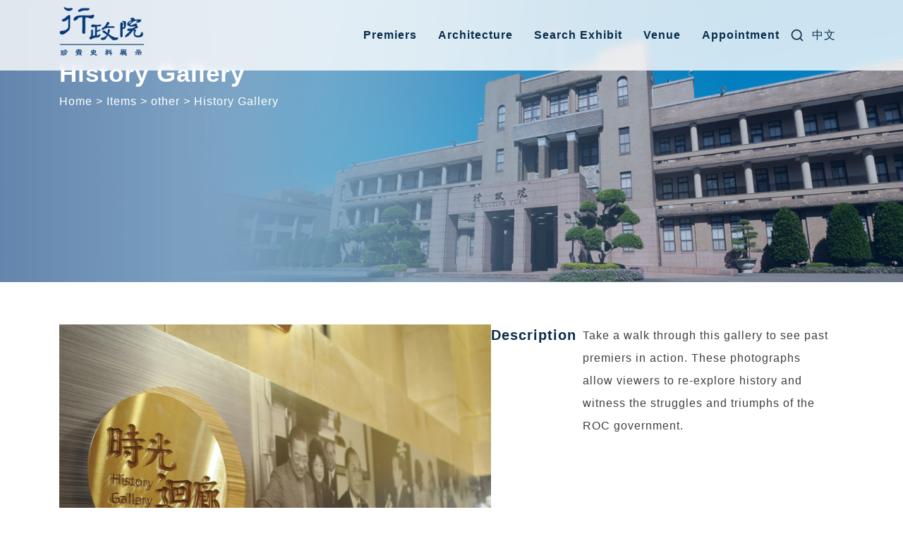

--- FILE ---
content_type: text/html; charset=UTF-8
request_url: https://history.ey.gov.tw/en/Items/history-gallery/
body_size: 10365
content:
<!doctype html>
<html dir="ltr" lang="en-US" prefix="og: https://ogp.me/ns#">
<head>
	<meta charset="UTF-8">
	<meta name="viewport" content="width=device-width, initial-scale=1">
	<link rel="profile" href="https://gmpg.org/xfn/11">

	<title>History Gallery - 行政院珍貴史料展示</title>
	<style>img:is([sizes="auto" i], [sizes^="auto," i]) { contain-intrinsic-size: 3000px 1500px }</style>
	<link rel="alternate" hreflang="zh-hant" href="https://history.ey.gov.tw/Items/%e6%99%82%e5%85%89%e8%bf%b4%e5%bb%8a/" />
<link rel="alternate" hreflang="en" href="https://history.ey.gov.tw/en/Items/history-gallery/" />
<link rel="alternate" hreflang="x-default" href="https://history.ey.gov.tw/Items/%e6%99%82%e5%85%89%e8%bf%b4%e5%bb%8a/" />

		<!-- All in One SEO 4.8.7 - aioseo.com -->
	<meta name="description" content="Take a walk through this gallery to see past premiers in action. These photographs allow viewers to re-explore history and witness the struggles and triumphs of the ROC government." />
	<meta name="robots" content="max-image-preview:large" />
	<link rel="canonical" href="https://history.ey.gov.tw/en/Items/history-gallery/" />
	<meta name="generator" content="All in One SEO (AIOSEO) 4.8.7" />
		<meta property="og:locale" content="en_US" />
		<meta property="og:site_name" content="行政院珍貴史料展示 - 行政院是國家政務的決策樞紐，其組織與職能的變遷反映出國家政經發展的脈絡，為了讓各界瞭解行政院發展的歷程，特設立「行政院珍貴史料展示」，以行政院建物、人物、文物布展，以時間軸展現各時期院長及其重要事蹟，闡明國家發展重大事蹟與發展歷程，並透過院區建物介紹，呈現行政院中央大樓的變遷軌跡與特色風采。" />
		<meta property="og:type" content="article" />
		<meta property="og:title" content="History Gallery - 行政院珍貴史料展示" />
		<meta property="og:description" content="Take a walk through this gallery to see past premiers in action. These photographs allow viewers to re-explore history and witness the struggles and triumphs of the ROC government." />
		<meta property="og:url" content="https://history.ey.gov.tw/en/Items/history-gallery/" />
		<meta property="og:image" content="https://history.ey.gov.tw/wp-content/uploads/2023/02/logo.png" />
		<meta property="og:image:secure_url" content="https://history.ey.gov.tw/wp-content/uploads/2023/02/logo.png" />
		<meta property="article:published_time" content="2023-03-21T05:52:50+00:00" />
		<meta property="article:modified_time" content="2023-03-21T05:52:50+00:00" />
		<meta name="twitter:card" content="summary_large_image" />
		<meta name="twitter:title" content="History Gallery - 行政院珍貴史料展示" />
		<meta name="twitter:description" content="Take a walk through this gallery to see past premiers in action. These photographs allow viewers to re-explore history and witness the struggles and triumphs of the ROC government." />
		<meta name="twitter:image" content="https://history.ey.gov.tw/wp-content/uploads/2023/02/logo.png" />
		<script type="application/ld+json" class="aioseo-schema">
			{"@context":"https:\/\/schema.org","@graph":[{"@type":"BreadcrumbList","@id":"https:\/\/history.ey.gov.tw\/en\/Items\/history-gallery\/#breadcrumblist","itemListElement":[{"@type":"ListItem","@id":"https:\/\/history.ey.gov.tw\/en\/#listItem","position":1,"name":"\u9996\u9801","item":"https:\/\/history.ey.gov.tw\/en\/","nextItem":{"@type":"ListItem","@id":"https:\/\/history.ey.gov.tw\/en\/Items\/#listItem","name":"\u53f2\u6599"}},{"@type":"ListItem","@id":"https:\/\/history.ey.gov.tw\/en\/Items\/#listItem","position":2,"name":"\u53f2\u6599","item":"https:\/\/history.ey.gov.tw\/en\/Items\/","nextItem":{"@type":"ListItem","@id":"https:\/\/history.ey.gov.tw\/item-category\/other\/#listItem","name":"\u5176\u4ed6"},"previousItem":{"@type":"ListItem","@id":"https:\/\/history.ey.gov.tw\/en\/#listItem","name":"\u9996\u9801"}},{"@type":"ListItem","@id":"https:\/\/history.ey.gov.tw\/item-category\/other\/#listItem","position":3,"name":"\u5176\u4ed6","item":"https:\/\/history.ey.gov.tw\/item-category\/other\/","nextItem":{"@type":"ListItem","@id":"https:\/\/history.ey.gov.tw\/en\/Items\/history-gallery\/#listItem","name":"History Gallery"},"previousItem":{"@type":"ListItem","@id":"https:\/\/history.ey.gov.tw\/en\/Items\/#listItem","name":"\u53f2\u6599"}},{"@type":"ListItem","@id":"https:\/\/history.ey.gov.tw\/en\/Items\/history-gallery\/#listItem","position":4,"name":"History Gallery","previousItem":{"@type":"ListItem","@id":"https:\/\/history.ey.gov.tw\/item-category\/other\/#listItem","name":"\u5176\u4ed6"}}]},{"@type":"Organization","@id":"https:\/\/history.ey.gov.tw\/en\/#organization","name":"History","description":"\u884c\u653f\u9662\u662f\u570b\u5bb6\u653f\u52d9\u7684\u6c7a\u7b56\u6a1e\u7d10\uff0c\u5176\u7d44\u7e54\u8207\u8077\u80fd\u7684\u8b8a\u9077\u53cd\u6620\u51fa\u570b\u5bb6\u653f\u7d93\u767c\u5c55\u7684\u8108\u7d61\uff0c\u70ba\u4e86\u8b93\u5404\u754c\u77ad\u89e3\u884c\u653f\u9662\u767c\u5c55\u7684\u6b77\u7a0b\uff0c\u7279\u8a2d\u7acb\u300c\u884c\u653f\u9662\u73cd\u8cb4\u53f2\u6599\u5c55\u793a\u300d\uff0c\u4ee5\u884c\u653f\u9662\u5efa\u7269\u3001\u4eba\u7269\u3001\u6587\u7269\u5e03\u5c55\uff0c\u4ee5\u6642\u9593\u8ef8\u5c55\u73fe\u5404\u6642\u671f\u9662\u9577\u53ca\u5176\u91cd\u8981\u4e8b\u8e5f\uff0c\u95e1\u660e\u570b\u5bb6\u767c\u5c55\u91cd\u5927\u4e8b\u8e5f\u8207\u767c\u5c55\u6b77\u7a0b\uff0c\u4e26\u900f\u904e\u9662\u5340\u5efa\u7269\u4ecb\u7d39\uff0c\u5448\u73fe\u884c\u653f\u9662\u4e2d\u592e\u5927\u6a13\u7684\u8b8a\u9077\u8ecc\u8de1\u8207\u7279\u8272\u98a8\u91c7\u3002","url":"https:\/\/history.ey.gov.tw\/en\/","logo":{"@type":"ImageObject","url":"https:\/\/history.ey.gov.tw\/wp-content\/uploads\/2023\/02\/logo.png","@id":"https:\/\/history.ey.gov.tw\/en\/Items\/history-gallery\/#organizationLogo","width":164,"height":95},"image":{"@id":"https:\/\/history.ey.gov.tw\/en\/Items\/history-gallery\/#organizationLogo"}},{"@type":"WebPage","@id":"https:\/\/history.ey.gov.tw\/en\/Items\/history-gallery\/#webpage","url":"https:\/\/history.ey.gov.tw\/en\/Items\/history-gallery\/","name":"History Gallery - \u884c\u653f\u9662\u73cd\u8cb4\u53f2\u6599\u5c55\u793a","description":"Take a walk through this gallery to see past premiers in action. These photographs allow viewers to re-explore history and witness the struggles and triumphs of the ROC government.","inLanguage":"en-US","isPartOf":{"@id":"https:\/\/history.ey.gov.tw\/en\/#website"},"breadcrumb":{"@id":"https:\/\/history.ey.gov.tw\/en\/Items\/history-gallery\/#breadcrumblist"},"image":{"@type":"ImageObject","url":"https:\/\/history.ey.gov.tw\/wp-content\/uploads\/2023\/03\/l001-1.jpg","@id":"https:\/\/history.ey.gov.tw\/en\/Items\/history-gallery\/#mainImage","width":800,"height":600},"primaryImageOfPage":{"@id":"https:\/\/history.ey.gov.tw\/en\/Items\/history-gallery\/#mainImage"},"datePublished":"2023-03-21T13:52:50+08:00","dateModified":"2023-03-21T13:52:50+08:00"},{"@type":"WebSite","@id":"https:\/\/history.ey.gov.tw\/en\/#website","url":"https:\/\/history.ey.gov.tw\/en\/","name":"History","description":"\u884c\u653f\u9662\u662f\u570b\u5bb6\u653f\u52d9\u7684\u6c7a\u7b56\u6a1e\u7d10\uff0c\u5176\u7d44\u7e54\u8207\u8077\u80fd\u7684\u8b8a\u9077\u53cd\u6620\u51fa\u570b\u5bb6\u653f\u7d93\u767c\u5c55\u7684\u8108\u7d61\uff0c\u70ba\u4e86\u8b93\u5404\u754c\u77ad\u89e3\u884c\u653f\u9662\u767c\u5c55\u7684\u6b77\u7a0b\uff0c\u7279\u8a2d\u7acb\u300c\u884c\u653f\u9662\u73cd\u8cb4\u53f2\u6599\u5c55\u793a\u300d\uff0c\u4ee5\u884c\u653f\u9662\u5efa\u7269\u3001\u4eba\u7269\u3001\u6587\u7269\u5e03\u5c55\uff0c\u4ee5\u6642\u9593\u8ef8\u5c55\u73fe\u5404\u6642\u671f\u9662\u9577\u53ca\u5176\u91cd\u8981\u4e8b\u8e5f\uff0c\u95e1\u660e\u570b\u5bb6\u767c\u5c55\u91cd\u5927\u4e8b\u8e5f\u8207\u767c\u5c55\u6b77\u7a0b\uff0c\u4e26\u900f\u904e\u9662\u5340\u5efa\u7269\u4ecb\u7d39\uff0c\u5448\u73fe\u884c\u653f\u9662\u4e2d\u592e\u5927\u6a13\u7684\u8b8a\u9077\u8ecc\u8de1\u8207\u7279\u8272\u98a8\u91c7\u3002","inLanguage":"en-US","publisher":{"@id":"https:\/\/history.ey.gov.tw\/en\/#organization"}}]}
		</script>
		<!-- All in One SEO -->

<link rel="alternate" type="application/rss+xml" title="行政院珍貴史料展示 &raquo; Feed" href="https://history.ey.gov.tw/en/feed/" />
<link rel="alternate" type="application/rss+xml" title="行政院珍貴史料展示 &raquo; Comments Feed" href="https://history.ey.gov.tw/en/comments/feed/" />
<script>
window._wpemojiSettings = {"baseUrl":"https:\/\/s.w.org\/images\/core\/emoji\/16.0.1\/72x72\/","ext":".png","svgUrl":"https:\/\/s.w.org\/images\/core\/emoji\/16.0.1\/svg\/","svgExt":".svg","source":{"concatemoji":"https:\/\/history.ey.gov.tw\/wp-includes\/js\/wp-emoji-release.min.js?ver=6.8.2"}};
/*! This file is auto-generated */
!function(s,n){var o,i,e;function c(e){try{var t={supportTests:e,timestamp:(new Date).valueOf()};sessionStorage.setItem(o,JSON.stringify(t))}catch(e){}}function p(e,t,n){e.clearRect(0,0,e.canvas.width,e.canvas.height),e.fillText(t,0,0);var t=new Uint32Array(e.getImageData(0,0,e.canvas.width,e.canvas.height).data),a=(e.clearRect(0,0,e.canvas.width,e.canvas.height),e.fillText(n,0,0),new Uint32Array(e.getImageData(0,0,e.canvas.width,e.canvas.height).data));return t.every(function(e,t){return e===a[t]})}function u(e,t){e.clearRect(0,0,e.canvas.width,e.canvas.height),e.fillText(t,0,0);for(var n=e.getImageData(16,16,1,1),a=0;a<n.data.length;a++)if(0!==n.data[a])return!1;return!0}function f(e,t,n,a){switch(t){case"flag":return n(e,"\ud83c\udff3\ufe0f\u200d\u26a7\ufe0f","\ud83c\udff3\ufe0f\u200b\u26a7\ufe0f")?!1:!n(e,"\ud83c\udde8\ud83c\uddf6","\ud83c\udde8\u200b\ud83c\uddf6")&&!n(e,"\ud83c\udff4\udb40\udc67\udb40\udc62\udb40\udc65\udb40\udc6e\udb40\udc67\udb40\udc7f","\ud83c\udff4\u200b\udb40\udc67\u200b\udb40\udc62\u200b\udb40\udc65\u200b\udb40\udc6e\u200b\udb40\udc67\u200b\udb40\udc7f");case"emoji":return!a(e,"\ud83e\udedf")}return!1}function g(e,t,n,a){var r="undefined"!=typeof WorkerGlobalScope&&self instanceof WorkerGlobalScope?new OffscreenCanvas(300,150):s.createElement("canvas"),o=r.getContext("2d",{willReadFrequently:!0}),i=(o.textBaseline="top",o.font="600 32px Arial",{});return e.forEach(function(e){i[e]=t(o,e,n,a)}),i}function t(e){var t=s.createElement("script");t.src=e,t.defer=!0,s.head.appendChild(t)}"undefined"!=typeof Promise&&(o="wpEmojiSettingsSupports",i=["flag","emoji"],n.supports={everything:!0,everythingExceptFlag:!0},e=new Promise(function(e){s.addEventListener("DOMContentLoaded",e,{once:!0})}),new Promise(function(t){var n=function(){try{var e=JSON.parse(sessionStorage.getItem(o));if("object"==typeof e&&"number"==typeof e.timestamp&&(new Date).valueOf()<e.timestamp+604800&&"object"==typeof e.supportTests)return e.supportTests}catch(e){}return null}();if(!n){if("undefined"!=typeof Worker&&"undefined"!=typeof OffscreenCanvas&&"undefined"!=typeof URL&&URL.createObjectURL&&"undefined"!=typeof Blob)try{var e="postMessage("+g.toString()+"("+[JSON.stringify(i),f.toString(),p.toString(),u.toString()].join(",")+"));",a=new Blob([e],{type:"text/javascript"}),r=new Worker(URL.createObjectURL(a),{name:"wpTestEmojiSupports"});return void(r.onmessage=function(e){c(n=e.data),r.terminate(),t(n)})}catch(e){}c(n=g(i,f,p,u))}t(n)}).then(function(e){for(var t in e)n.supports[t]=e[t],n.supports.everything=n.supports.everything&&n.supports[t],"flag"!==t&&(n.supports.everythingExceptFlag=n.supports.everythingExceptFlag&&n.supports[t]);n.supports.everythingExceptFlag=n.supports.everythingExceptFlag&&!n.supports.flag,n.DOMReady=!1,n.readyCallback=function(){n.DOMReady=!0}}).then(function(){return e}).then(function(){var e;n.supports.everything||(n.readyCallback(),(e=n.source||{}).concatemoji?t(e.concatemoji):e.wpemoji&&e.twemoji&&(t(e.twemoji),t(e.wpemoji)))}))}((window,document),window._wpemojiSettings);
</script>
<style id='wp-emoji-styles-inline-css'>

	img.wp-smiley, img.emoji {
		display: inline !important;
		border: none !important;
		box-shadow: none !important;
		height: 1em !important;
		width: 1em !important;
		margin: 0 0.07em !important;
		vertical-align: -0.1em !important;
		background: none !important;
		padding: 0 !important;
	}
</style>
<link rel='stylesheet' id='wp-block-library-css' href='https://history.ey.gov.tw/wp-includes/css/dist/block-library/style.min.css?ver=6.8.2' media='all' />
<style id='classic-theme-styles-inline-css'>
/*! This file is auto-generated */
.wp-block-button__link{color:#fff;background-color:#32373c;border-radius:9999px;box-shadow:none;text-decoration:none;padding:calc(.667em + 2px) calc(1.333em + 2px);font-size:1.125em}.wp-block-file__button{background:#32373c;color:#fff;text-decoration:none}
</style>
<style id='global-styles-inline-css'>
:root{--wp--preset--aspect-ratio--square: 1;--wp--preset--aspect-ratio--4-3: 4/3;--wp--preset--aspect-ratio--3-4: 3/4;--wp--preset--aspect-ratio--3-2: 3/2;--wp--preset--aspect-ratio--2-3: 2/3;--wp--preset--aspect-ratio--16-9: 16/9;--wp--preset--aspect-ratio--9-16: 9/16;--wp--preset--color--black: #000000;--wp--preset--color--cyan-bluish-gray: #abb8c3;--wp--preset--color--white: #ffffff;--wp--preset--color--pale-pink: #f78da7;--wp--preset--color--vivid-red: #cf2e2e;--wp--preset--color--luminous-vivid-orange: #ff6900;--wp--preset--color--luminous-vivid-amber: #fcb900;--wp--preset--color--light-green-cyan: #7bdcb5;--wp--preset--color--vivid-green-cyan: #00d084;--wp--preset--color--pale-cyan-blue: #8ed1fc;--wp--preset--color--vivid-cyan-blue: #0693e3;--wp--preset--color--vivid-purple: #9b51e0;--wp--preset--gradient--vivid-cyan-blue-to-vivid-purple: linear-gradient(135deg,rgba(6,147,227,1) 0%,rgb(155,81,224) 100%);--wp--preset--gradient--light-green-cyan-to-vivid-green-cyan: linear-gradient(135deg,rgb(122,220,180) 0%,rgb(0,208,130) 100%);--wp--preset--gradient--luminous-vivid-amber-to-luminous-vivid-orange: linear-gradient(135deg,rgba(252,185,0,1) 0%,rgba(255,105,0,1) 100%);--wp--preset--gradient--luminous-vivid-orange-to-vivid-red: linear-gradient(135deg,rgba(255,105,0,1) 0%,rgb(207,46,46) 100%);--wp--preset--gradient--very-light-gray-to-cyan-bluish-gray: linear-gradient(135deg,rgb(238,238,238) 0%,rgb(169,184,195) 100%);--wp--preset--gradient--cool-to-warm-spectrum: linear-gradient(135deg,rgb(74,234,220) 0%,rgb(151,120,209) 20%,rgb(207,42,186) 40%,rgb(238,44,130) 60%,rgb(251,105,98) 80%,rgb(254,248,76) 100%);--wp--preset--gradient--blush-light-purple: linear-gradient(135deg,rgb(255,206,236) 0%,rgb(152,150,240) 100%);--wp--preset--gradient--blush-bordeaux: linear-gradient(135deg,rgb(254,205,165) 0%,rgb(254,45,45) 50%,rgb(107,0,62) 100%);--wp--preset--gradient--luminous-dusk: linear-gradient(135deg,rgb(255,203,112) 0%,rgb(199,81,192) 50%,rgb(65,88,208) 100%);--wp--preset--gradient--pale-ocean: linear-gradient(135deg,rgb(255,245,203) 0%,rgb(182,227,212) 50%,rgb(51,167,181) 100%);--wp--preset--gradient--electric-grass: linear-gradient(135deg,rgb(202,248,128) 0%,rgb(113,206,126) 100%);--wp--preset--gradient--midnight: linear-gradient(135deg,rgb(2,3,129) 0%,rgb(40,116,252) 100%);--wp--preset--font-size--small: 13px;--wp--preset--font-size--medium: 20px;--wp--preset--font-size--large: 36px;--wp--preset--font-size--x-large: 42px;--wp--preset--spacing--20: 0.44rem;--wp--preset--spacing--30: 0.67rem;--wp--preset--spacing--40: 1rem;--wp--preset--spacing--50: 1.5rem;--wp--preset--spacing--60: 2.25rem;--wp--preset--spacing--70: 3.38rem;--wp--preset--spacing--80: 5.06rem;--wp--preset--shadow--natural: 6px 6px 9px rgba(0, 0, 0, 0.2);--wp--preset--shadow--deep: 12px 12px 50px rgba(0, 0, 0, 0.4);--wp--preset--shadow--sharp: 6px 6px 0px rgba(0, 0, 0, 0.2);--wp--preset--shadow--outlined: 6px 6px 0px -3px rgba(255, 255, 255, 1), 6px 6px rgba(0, 0, 0, 1);--wp--preset--shadow--crisp: 6px 6px 0px rgba(0, 0, 0, 1);}:where(.is-layout-flex){gap: 0.5em;}:where(.is-layout-grid){gap: 0.5em;}body .is-layout-flex{display: flex;}.is-layout-flex{flex-wrap: wrap;align-items: center;}.is-layout-flex > :is(*, div){margin: 0;}body .is-layout-grid{display: grid;}.is-layout-grid > :is(*, div){margin: 0;}:where(.wp-block-columns.is-layout-flex){gap: 2em;}:where(.wp-block-columns.is-layout-grid){gap: 2em;}:where(.wp-block-post-template.is-layout-flex){gap: 1.25em;}:where(.wp-block-post-template.is-layout-grid){gap: 1.25em;}.has-black-color{color: var(--wp--preset--color--black) !important;}.has-cyan-bluish-gray-color{color: var(--wp--preset--color--cyan-bluish-gray) !important;}.has-white-color{color: var(--wp--preset--color--white) !important;}.has-pale-pink-color{color: var(--wp--preset--color--pale-pink) !important;}.has-vivid-red-color{color: var(--wp--preset--color--vivid-red) !important;}.has-luminous-vivid-orange-color{color: var(--wp--preset--color--luminous-vivid-orange) !important;}.has-luminous-vivid-amber-color{color: var(--wp--preset--color--luminous-vivid-amber) !important;}.has-light-green-cyan-color{color: var(--wp--preset--color--light-green-cyan) !important;}.has-vivid-green-cyan-color{color: var(--wp--preset--color--vivid-green-cyan) !important;}.has-pale-cyan-blue-color{color: var(--wp--preset--color--pale-cyan-blue) !important;}.has-vivid-cyan-blue-color{color: var(--wp--preset--color--vivid-cyan-blue) !important;}.has-vivid-purple-color{color: var(--wp--preset--color--vivid-purple) !important;}.has-black-background-color{background-color: var(--wp--preset--color--black) !important;}.has-cyan-bluish-gray-background-color{background-color: var(--wp--preset--color--cyan-bluish-gray) !important;}.has-white-background-color{background-color: var(--wp--preset--color--white) !important;}.has-pale-pink-background-color{background-color: var(--wp--preset--color--pale-pink) !important;}.has-vivid-red-background-color{background-color: var(--wp--preset--color--vivid-red) !important;}.has-luminous-vivid-orange-background-color{background-color: var(--wp--preset--color--luminous-vivid-orange) !important;}.has-luminous-vivid-amber-background-color{background-color: var(--wp--preset--color--luminous-vivid-amber) !important;}.has-light-green-cyan-background-color{background-color: var(--wp--preset--color--light-green-cyan) !important;}.has-vivid-green-cyan-background-color{background-color: var(--wp--preset--color--vivid-green-cyan) !important;}.has-pale-cyan-blue-background-color{background-color: var(--wp--preset--color--pale-cyan-blue) !important;}.has-vivid-cyan-blue-background-color{background-color: var(--wp--preset--color--vivid-cyan-blue) !important;}.has-vivid-purple-background-color{background-color: var(--wp--preset--color--vivid-purple) !important;}.has-black-border-color{border-color: var(--wp--preset--color--black) !important;}.has-cyan-bluish-gray-border-color{border-color: var(--wp--preset--color--cyan-bluish-gray) !important;}.has-white-border-color{border-color: var(--wp--preset--color--white) !important;}.has-pale-pink-border-color{border-color: var(--wp--preset--color--pale-pink) !important;}.has-vivid-red-border-color{border-color: var(--wp--preset--color--vivid-red) !important;}.has-luminous-vivid-orange-border-color{border-color: var(--wp--preset--color--luminous-vivid-orange) !important;}.has-luminous-vivid-amber-border-color{border-color: var(--wp--preset--color--luminous-vivid-amber) !important;}.has-light-green-cyan-border-color{border-color: var(--wp--preset--color--light-green-cyan) !important;}.has-vivid-green-cyan-border-color{border-color: var(--wp--preset--color--vivid-green-cyan) !important;}.has-pale-cyan-blue-border-color{border-color: var(--wp--preset--color--pale-cyan-blue) !important;}.has-vivid-cyan-blue-border-color{border-color: var(--wp--preset--color--vivid-cyan-blue) !important;}.has-vivid-purple-border-color{border-color: var(--wp--preset--color--vivid-purple) !important;}.has-vivid-cyan-blue-to-vivid-purple-gradient-background{background: var(--wp--preset--gradient--vivid-cyan-blue-to-vivid-purple) !important;}.has-light-green-cyan-to-vivid-green-cyan-gradient-background{background: var(--wp--preset--gradient--light-green-cyan-to-vivid-green-cyan) !important;}.has-luminous-vivid-amber-to-luminous-vivid-orange-gradient-background{background: var(--wp--preset--gradient--luminous-vivid-amber-to-luminous-vivid-orange) !important;}.has-luminous-vivid-orange-to-vivid-red-gradient-background{background: var(--wp--preset--gradient--luminous-vivid-orange-to-vivid-red) !important;}.has-very-light-gray-to-cyan-bluish-gray-gradient-background{background: var(--wp--preset--gradient--very-light-gray-to-cyan-bluish-gray) !important;}.has-cool-to-warm-spectrum-gradient-background{background: var(--wp--preset--gradient--cool-to-warm-spectrum) !important;}.has-blush-light-purple-gradient-background{background: var(--wp--preset--gradient--blush-light-purple) !important;}.has-blush-bordeaux-gradient-background{background: var(--wp--preset--gradient--blush-bordeaux) !important;}.has-luminous-dusk-gradient-background{background: var(--wp--preset--gradient--luminous-dusk) !important;}.has-pale-ocean-gradient-background{background: var(--wp--preset--gradient--pale-ocean) !important;}.has-electric-grass-gradient-background{background: var(--wp--preset--gradient--electric-grass) !important;}.has-midnight-gradient-background{background: var(--wp--preset--gradient--midnight) !important;}.has-small-font-size{font-size: var(--wp--preset--font-size--small) !important;}.has-medium-font-size{font-size: var(--wp--preset--font-size--medium) !important;}.has-large-font-size{font-size: var(--wp--preset--font-size--large) !important;}.has-x-large-font-size{font-size: var(--wp--preset--font-size--x-large) !important;}
:where(.wp-block-post-template.is-layout-flex){gap: 1.25em;}:where(.wp-block-post-template.is-layout-grid){gap: 1.25em;}
:where(.wp-block-columns.is-layout-flex){gap: 2em;}:where(.wp-block-columns.is-layout-grid){gap: 2em;}
:root :where(.wp-block-pullquote){font-size: 1.5em;line-height: 1.6;}
</style>
<link rel='stylesheet' id='mrtext-main-css' href='https://history.ey.gov.tw/wp-content/plugins/marquee-running-text/assets/css/mrtext-main.css?ver=6.8.2' media='all' />
<link rel='stylesheet' id='wpml-legacy-horizontal-list-0-css' href='https://history.ey.gov.tw/wp-content/plugins/sitepress-multilingual-cms/templates/language-switchers/legacy-list-horizontal/style.min.css?ver=1' media='all' />
<link rel='stylesheet' id='structure_style-css' href='https://history.ey.gov.tw/wp-content/plugins/ctkpro-history/public/structure-style.min.css?ver=6.8.2' media='all' />
<link rel='stylesheet' id='parent-style-css' href='https://history.ey.gov.tw/wp-content/themes/underscores/style.css?v=1935240693&#038;ver=6.8.2' media='all' />
<link rel='stylesheet' id='theme-style-css' href='https://history.ey.gov.tw/wp-content/themes/ctkpro-childtheme/css/theme-update.css?v=940952363&#038;ver=6.8.2' media='all' />
<link rel='stylesheet' id='slick-css-css' href='https://history.ey.gov.tw/wp-content/themes/ctkpro-childtheme/slick/slick.css?v=835363354&#038;ver=6.8.2' media='all' />
<link rel='stylesheet' id='underscores-style-css' href='https://history.ey.gov.tw/wp-content/themes/ctkpro-childtheme/style.css?ver=1.0.0' media='all' />
<style id='kadence-blocks-global-variables-inline-css'>
:root {--global-kb-font-size-sm:clamp(0.8rem, 0.73rem + 0.217vw, 0.9rem);--global-kb-font-size-md:clamp(1.1rem, 0.995rem + 0.326vw, 1.25rem);--global-kb-font-size-lg:clamp(1.75rem, 1.576rem + 0.543vw, 2rem);--global-kb-font-size-xl:clamp(2.25rem, 1.728rem + 1.63vw, 3rem);--global-kb-font-size-xxl:clamp(2.5rem, 1.456rem + 3.26vw, 4rem);--global-kb-font-size-xxxl:clamp(2.75rem, 0.489rem + 7.065vw, 6rem);}:root {--global-palette1: #3182CE;--global-palette2: #2B6CB0;--global-palette3: #1A202C;--global-palette4: #2D3748;--global-palette5: #4A5568;--global-palette6: #718096;--global-palette7: #EDF2F7;--global-palette8: #F7FAFC;--global-palette9: #ffffff;}
</style>
<script id="wpml-cookie-js-extra">
var wpml_cookies = {"wp-wpml_current_language":{"value":"en","expires":1,"path":"\/"}};
var wpml_cookies = {"wp-wpml_current_language":{"value":"en","expires":1,"path":"\/"}};
</script>
<script src="https://history.ey.gov.tw/wp-content/plugins/sitepress-multilingual-cms/res/js/cookies/language-cookie.js?ver=481990" id="wpml-cookie-js" defer data-wp-strategy="defer"></script>
<script src="https://history.ey.gov.tw/wp-includes/js/jquery/jquery.min.js?ver=3.7.1" id="jquery-core-js"></script>
<script src="https://history.ey.gov.tw/wp-includes/js/jquery/jquery-migrate.min.js?ver=3.4.1" id="jquery-migrate-js"></script>
<script src="https://history.ey.gov.tw/wp-content/plugins/ctkpro-history/public/structure-js.js?ver=6.8.2" id="structure_js-js"></script>
<script src="https://history.ey.gov.tw/wp-content/themes/ctkpro-childtheme/js/main.min.js?v=1078226521&amp;ver=6.8.2" id="custom-script-js"></script>
<script src="https://history.ey.gov.tw/wp-content/themes/ctkpro-childtheme/slick/slick.min.js?v=1368220305&amp;ver=6.8.2" id="carousel-js-js"></script>
<link rel="https://api.w.org/" href="https://history.ey.gov.tw/en/wp-json/" /><link rel="EditURI" type="application/rsd+xml" title="RSD" href="https://history.ey.gov.tw/xmlrpc.php?rsd" />
<meta name="generator" content="WordPress 6.8.2" />
<link rel='shortlink' href='https://history.ey.gov.tw/en/?p=4067' />
<link rel="alternate" title="oEmbed (JSON)" type="application/json+oembed" href="https://history.ey.gov.tw/en/wp-json/oembed/1.0/embed?url=https%3A%2F%2Fhistory.ey.gov.tw%2Fen%2FItems%2Fhistory-gallery%2F" />
<link rel="alternate" title="oEmbed (XML)" type="text/xml+oembed" href="https://history.ey.gov.tw/en/wp-json/oembed/1.0/embed?url=https%3A%2F%2Fhistory.ey.gov.tw%2Fen%2FItems%2Fhistory-gallery%2F&#038;format=xml" />
<meta name="generator" content="WPML ver:4.8.1 stt:61,1;" />
        <!-- Google tag (gtag.js) -->
        <script async src="https://www.googletagmanager.com/gtag/js?id=G-V367S2Y9VB"></script>
        <script>
        window.dataLayer = window.dataLayer || [];
        function gtag(){dataLayer.push(arguments);}
        gtag('js', new Date());
        gtag('config', 'G-V367S2Y9VB');
        </script>
    		<style type="text/css">
					.site-title,
			.site-description {
				position: absolute;
				clip: rect(1px, 1px, 1px, 1px);
				}
					</style>
		<link rel="icon" href="https://history.ey.gov.tw/wp-content/uploads/2023/04/cropped-favicon-32x32.png" sizes="32x32" />
<link rel="icon" href="https://history.ey.gov.tw/wp-content/uploads/2023/04/cropped-favicon-192x192.png" sizes="192x192" />
<link rel="apple-touch-icon" href="https://history.ey.gov.tw/wp-content/uploads/2023/04/cropped-favicon-180x180.png" />
<meta name="msapplication-TileImage" content="https://history.ey.gov.tw/wp-content/uploads/2023/04/cropped-favicon-270x270.png" />
</head>

<body class="wp-singular item-template-default single single-item postid-4067 wp-custom-logo wp-theme-underscores wp-child-theme-ctkpro-childtheme item-history-gallery no-sidebar">
    <noscript>We are sorry, but some features of the site do not work properly without JavaScript enabled.</noscript>        <div id="site">
        <a class="skip-link screen-reader-text" href="#primary">Skip to content</a>        <header id="site-header">
            <div class="header-container">
                <div class="header-branding">
                                            <div class="site-branding">
                            <a href="/" class="custom-logo-link" rel="home" aria-current="page"><img src="/wp-content/themes/ctkpro-childtheme/images/logo.png" class="custom-logo" alt="Executive Yuan" decoding="async"></a>                        </div>
                                    </div>
                <div class="header-nav">
                    <nav id="site-navigation" class="main-navigation">
                        <button class="menu-toggle" aria-controls="primary-menu" aria-expanded="false">
                            <span>選單</span>
                            <span></span>
                            <span></span>
                        </button>
                        <div class="menu-main-en-container"><ul id="primary-menu" class="menu"><li id="menu-item-4277" class="menu-item menu-item-type-post_type menu-item-object-page menu-item-4277"><a href="https://history.ey.gov.tw/en/directors/">Premiers</a></li>
<li id="menu-item-4278" class="menu-item menu-item-type-post_type menu-item-object-page menu-item-4278"><a href="https://history.ey.gov.tw/en/structure/">Architecture</a></li>
<li id="menu-item-4284" class="menu-item menu-item-type-post_type menu-item-object-page menu-item-4284"><a href="https://history.ey.gov.tw/en/item/">Search Exhibit</a></li>
<li id="menu-item-4279" class="menu-item menu-item-type-post_type menu-item-object-page menu-item-4279"><a href="https://history.ey.gov.tw/en/exhibitions/">Venue</a></li>
<li id="menu-item-5600" class="menu-item menu-item-type-post_type menu-item-object-page menu-item-5600"><a href="https://history.ey.gov.tw/en/booking/">Appointment</a></li>
</ul></div>                    </nav>
                    <div class="menu-optional">
                        <div class="widget widget_block"><link rel='stylesheet' id='kadence-blocks-icon-css' href='https://history.ey.gov.tw/wp-content/plugins/kadence-blocks/dist/style-blocks-icon.css?ver=3.5.19' media='all' />
<style>.wp-block-kadence-icon.kt-svg-icons_92d9ad-60{justify-content:center;}</style>
<div class="wp-block-kadence-icon kt-svg-icons kt-svg-icons_92d9ad-60 alignnone"><style>.kt-svg-item-_6ee6cc-74 .kb-svg-icon-wrap, .kt-svg-style-stacked.kt-svg-item-_6ee6cc-74 .kb-svg-icon-wrap{font-size:20px;}</style>
<div class="kt-svg-style-default kt-svg-icon-wrap kt-svg-item-_6ee6cc-74"><a href="#" class="kt-svg-icon-link"><span class="kb-svg-icon-wrap kb-svg-icon-fe_search"><svg viewBox="0 0 24 24"  fill="none" stroke="currentColor" stroke-width="2" stroke-linecap="round" stroke-linejoin="round" xmlns="http://www.w3.org/2000/svg"  role="img"><title>search</title><circle cx="11" cy="11" r="8"/><line x1="21" y1="21" x2="16.65" y2="16.65"/></svg></span></a></div>
</div>
</div><div class="widget widget_icl_lang_sel_widget">
<div class="wpml-ls-sidebars-menu-optional wpml-ls wpml-ls-legacy-list-horizontal">
	<ul role="menu"><li class="wpml-ls-slot-menu-optional wpml-ls-item wpml-ls-item-zh-hant wpml-ls-first-item wpml-ls-last-item wpml-ls-item-legacy-list-horizontal" role="none">
				<a href="https://history.ey.gov.tw/Items/%e6%99%82%e5%85%89%e8%bf%b4%e5%bb%8a/" class="wpml-ls-link" role="menuitem"  aria-label="Switch to CH" title="Switch to CH" >
                    <span class="wpml-ls-native" lang="zh-hant">中文</span></a>
			</li></ul>
</div>
</div>                        <div id="search-form"><form role="search" method="get" class="search-form" action="https://history.ey.gov.tw/en/">
				<label>
					<span class="screen-reader-text">Search for:</span>
					<input type="search" class="search-field" placeholder="Search &hellip;" value="" name="s" />
				</label>
				<input type="submit" class="search-submit" value="Search" />
			</form></div>
                    </div>
                </div>
            </div>
        </header>
    <main id="primary" class="site-main">
        <div class="banner">
            <div class="container">
                <h1>History Gallery</h1>                <div class="breadcrumbs">
                    <!-- Breadcrumb NavXT 7.2.0 -->
                    <span property="itemListElement" typeof="ListItem">
                        <a property="item" typeof="WebPage" title="Go to Home" href="/en/" class="home">
                            <span property="name">Home</span>
                        </a>
                        <meta property="position" content="1">
                    </span> &gt;
                    <span property="itemListElement" typeof="ListItem">
                        <a property="item" typeof="WebPage" title="Go to Items" href="/en/items/" class="item-root post post-item">
                            <span property="name">Items</span>
                        </a>
                        <meta property="position" content="2">
                    </span> &gt;
                    <span property="itemListElement" typeof="ListItem">
                        <a property="item" typeof="WebPage" title="other" href="/en/items/?item-search=&category%5B%5D=other&director=all" class="item-root post post-item">
                            <span property="name">other</span>
                        </a>
                        <meta property="position" content="3">
                    </span> &gt;
                    <span property="itemListElement" typeof="ListItem">
                        <span property="name" class="post post-item current-item">History Gallery</span>
                        <meta property="url" content="https://history.ey.gov.tw/en/Items/history-gallery/">
                        <meta property="position" content="4">
                    </span>
                </div>
            </div>
        </div>
        <div class="main-content">
            <div class="mobile-title"><h1>History Gallery</h1></div>
            <div class="gallery">
                                    <div class="media-container"><img src="https://history.ey.gov.tw/wp-content/uploads/2023/03/l001-1.jpg" alt="History Gallery"></div>
                                </div>
            <div class="info">
            
<div class="row">
    <div class="col">
        <p class="heading6">Description</p>
    </div>
    <div class="col">
        <p>Take a walk through this gallery to see past premiers in action. These photographs allow viewers to re-explore history and witness the struggles and triumphs of the ROC government.</p>
    </div>
</div>                </div>
            </div>
        </div>

	</main>

            <footer id="site-footer">
                <div id="footer-container">
                    <div id="footer-widget1" class="widget">
                        <div class="widget widget_nav_menu"><div class="menu-footer-col1-en-container"><ul id="menu-footer-col1-en" class="menu"><li id="menu-item-5632" class="menu-item menu-item-type-post_type menu-item-object-page menu-item-5632"><a href="https://history.ey.gov.tw/en/exhibitions/">Venue</a></li>
<li id="menu-item-5631" class="menu-item menu-item-type-post_type menu-item-object-page menu-item-5631"><a href="https://history.ey.gov.tw/en/directors/">Premiers</a></li>
</ul></div></div>                    </div>
                    <div id="footer-widget2" class="widget">
                        <div class="widget widget_nav_menu"><div class="menu-footer-col2-en-container"><ul id="menu-footer-col2-en" class="menu"><li id="menu-item-5630" class="menu-item menu-item-type-post_type menu-item-object-page menu-item-5630"><a href="https://history.ey.gov.tw/en/structure/">Architecture</a></li>
<li id="menu-item-5629" class="menu-item menu-item-type-post_type menu-item-object-page menu-item-5629"><a href="https://history.ey.gov.tw/en/item/">Search Exhibit</a></li>
</ul></div></div>                    </div>
                    <div id="footer-widget3" class="widget">
                        <div class="widget widget_nav_menu"><div class="menu-footer-col3-en-container"><ul id="menu-footer-col3-en" class="menu"><li id="menu-item-5601" class="menu-item menu-item-type-post_type menu-item-object-page menu-item-5601"><a href="https://history.ey.gov.tw/en/booking/">Appointment</a></li>
</ul></div></div>                    </div>
                    <div id="footer-widget4" class="widget">
                        <div class="widget widget_icl_lang_sel_widget">
<div class="wpml-ls-sidebars-footer-column-4 wpml-ls wpml-ls-legacy-list-horizontal">
	<ul role="menu"><li class="wpml-ls-slot-footer-column-4 wpml-ls-item wpml-ls-item-zh-hant wpml-ls-first-item wpml-ls-last-item wpml-ls-item-legacy-list-horizontal" role="none">
				<a href="https://history.ey.gov.tw/Items/%e6%99%82%e5%85%89%e8%bf%b4%e5%bb%8a/" class="wpml-ls-link" role="menuitem"  aria-label="Switch to CH" title="Switch to CH" >
                    <span class="wpml-ls-native" lang="zh-hant">中文</span></a>
			</li></ul>
</div>
</div><div class="widget widget_block">
<ul class="wp-block-social-links is-style-logos-only is-layout-flex wp-block-social-links-is-layout-flex"><li class="wp-social-link wp-social-link-youtube  wp-block-social-link"><a rel="noreferrer noopener nofollow" target="_blank" href="https://www.youtube.com/user/cabinet168" class="wp-block-social-link-anchor"><svg width="24" height="24" viewBox="0 0 24 24" version="1.1" xmlns="http://www.w3.org/2000/svg" aria-hidden="true" focusable="false"><path d="M21.8,8.001c0,0-0.195-1.378-0.795-1.985c-0.76-0.797-1.613-0.801-2.004-0.847c-2.799-0.202-6.997-0.202-6.997-0.202 h-0.009c0,0-4.198,0-6.997,0.202C4.608,5.216,3.756,5.22,2.995,6.016C2.395,6.623,2.2,8.001,2.2,8.001S2,9.62,2,11.238v1.517 c0,1.618,0.2,3.237,0.2,3.237s0.195,1.378,0.795,1.985c0.761,0.797,1.76,0.771,2.205,0.855c1.6,0.153,6.8,0.201,6.8,0.201 s4.203-0.006,7.001-0.209c0.391-0.047,1.243-0.051,2.004-0.847c0.6-0.607,0.795-1.985,0.795-1.985s0.2-1.618,0.2-3.237v-1.517 C22,9.62,21.8,8.001,21.8,8.001z M9.935,14.594l-0.001-5.62l5.404,2.82L9.935,14.594z"></path></svg><span class="wp-block-social-link-label screen-reader-text">YouTube</span></a></li>

<li class="wp-social-link wp-social-link-facebook  wp-block-social-link"><a rel="noreferrer noopener nofollow" target="_blank" href="https://www.facebook.com/ey.gov.tw" class="wp-block-social-link-anchor"><svg width="24" height="24" viewBox="0 0 24 24" version="1.1" xmlns="http://www.w3.org/2000/svg" aria-hidden="true" focusable="false"><path d="M12 2C6.5 2 2 6.5 2 12c0 5 3.7 9.1 8.4 9.9v-7H7.9V12h2.5V9.8c0-2.5 1.5-3.9 3.8-3.9 1.1 0 2.2.2 2.2.2v2.5h-1.3c-1.2 0-1.6.8-1.6 1.6V12h2.8l-.4 2.9h-2.3v7C18.3 21.1 22 17 22 12c0-5.5-4.5-10-10-10z"></path></svg><span class="wp-block-social-link-label screen-reader-text">Facebook</span></a></li></ul>
</div>                    </div>
                </div>
                <div class="separator"></div>
                <div id="copyright" class="widget">
                    <div class="widget widget_block"><link rel='stylesheet' id='kadence-blocks-column-css' href='https://history.ey.gov.tw/wp-content/plugins/kadence-blocks/dist/style-blocks-column.css?ver=3.5.19' media='all' />
<link rel='stylesheet' id='kadence-blocks-rowlayout-css' href='https://history.ey.gov.tw/wp-content/plugins/kadence-blocks/dist/style-blocks-rowlayout.css?ver=3.5.19' media='all' />
<style>.kb-row-layout-idblock-26_abfe37-66 > .kt-row-column-wrap{align-content:start;}:where(.kb-row-layout-idblock-26_abfe37-66 > .kt-row-column-wrap) > .wp-block-kadence-column{justify-content:start;}.kb-row-layout-idblock-26_abfe37-66 > .kt-row-column-wrap{column-gap:var(--global-kb-gap-md, 2rem);row-gap:var(--global-kb-gap-md, 2rem);padding-top:0px;padding-bottom:0px;grid-template-columns:minmax(0, 1fr);}.kb-row-layout-idblock-26_abfe37-66 > .kt-row-layout-overlay{opacity:0.30;}@media all and (max-width: 1024px){.kb-row-layout-idblock-26_abfe37-66 > .kt-row-column-wrap{grid-template-columns:minmax(0, 1fr);}}@media all and (max-width: 767px){.kb-row-layout-idblock-26_abfe37-66 > .kt-row-column-wrap{grid-template-columns:minmax(0, 1fr);}}</style><div class="kb-row-layout-wrap kb-row-layout-idblock-26_abfe37-66 alignnone wp-block-kadence-rowlayout"><div class="kt-row-column-wrap kt-has-1-columns kt-row-layout-equal kt-tab-layout-inherit kt-mobile-layout-row kt-row-valign-top">
<style>.kadence-columnc9cc21-d5 > .kt-inside-inner-col,.kadence-columnc9cc21-d5 > .kt-inside-inner-col:before{border-top-left-radius:0px;border-top-right-radius:0px;border-bottom-right-radius:0px;border-bottom-left-radius:0px;}.kadence-columnc9cc21-d5 > .kt-inside-inner-col{column-gap:var(--global-kb-gap-sm, 1rem);}.kadence-columnc9cc21-d5 > .kt-inside-inner-col{flex-direction:column;}.kadence-columnc9cc21-d5 > .kt-inside-inner-col > .aligncenter{width:100%;}.kadence-columnc9cc21-d5 > .kt-inside-inner-col:before{opacity:0.3;}.kadence-columnc9cc21-d5{position:relative;}@media all and (max-width: 1024px){.kadence-columnc9cc21-d5 > .kt-inside-inner-col{flex-direction:column;justify-content:center;}}@media all and (max-width: 767px){.kadence-columnc9cc21-d5 > .kt-inside-inner-col{flex-direction:column;justify-content:center;}}</style>
<div class="wp-block-kadence-column kadence-columnc9cc21-d5"><div class="kt-inside-inner-col">


<div class="wp-block-group"><div class="wp-block-group__inner-container is-layout-constrained wp-block-group-is-layout-constrained">
<p><a rel="noreferrer noopener" href="https://english.ey.gov.tw/" target="_blank">© Executive Yuan</a> / <a href="https://english.ey.gov.tw/Page/325137A871629CAE" target="_blank" rel="noopener noreferrer">Privacy and Website Security Policy</a></p>



<div class="wp-block-group is-nowrap is-layout-flex wp-container-core-group-is-layout-ad2f72ca wp-block-group-is-layout-flex">
<p><strong><strong>Address</strong></strong> No. 1, Sec. 1, Zhongxiao E. Rd., Zhongzheng Dist., Taipei City 100009, ROC (Taiwan)</p>



<p><strong><strong>Tel</strong></strong> <a href="tel:+886-2-33566600" data-type="tel" data-id="tel:+886-2-33566600">+886-2-3356-6600</a></p>
</div>
</div></div>
</div></div>

</div></div></div>                    <a href="https://accessibility.moda.gov.tw/Applications/Detail?category=20230802143556" title="無障礙網站" class="accessibility">
                        <img src="/wp-content/themes/ctkpro-childtheme/images/accessibility.jpg" border="0" width="88" height="31" alt="通過A無障礙網頁檢測" />
                    </a>
                </div>
            </footer>
        </div>

        <script type="speculationrules">
{"prefetch":[{"source":"document","where":{"and":[{"href_matches":"\/en\/*"},{"not":{"href_matches":["\/wp-*.php","\/wp-admin\/*","\/wp-content\/uploads\/*","\/wp-content\/*","\/wp-content\/plugins\/*","\/wp-content\/themes\/ctkpro-childtheme\/*","\/wp-content\/themes\/underscores\/*","\/en\/*\\?(.+)"]}},{"not":{"selector_matches":"a[rel~=\"nofollow\"]"}},{"not":{"selector_matches":".no-prefetch, .no-prefetch a"}}]},"eagerness":"conservative"}]}
</script>
<style id='core-block-supports-inline-css'>
.wp-container-core-group-is-layout-ad2f72ca{flex-wrap:nowrap;}
</style>
<script src="https://history.ey.gov.tw/wp-content/themes/underscores/js/navigation.js?ver=1.0.0" id="underscores-navigation-js"></script>

    </body>
</html><!-- WP Fastest Cache file was created in 0.216 seconds, on January 4, 2026 @ 2:52 am -->